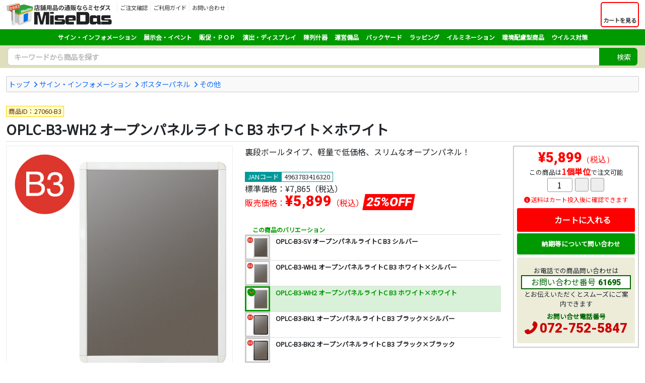

--- FILE ---
content_type: text/html
request_url: https://www.misedas.net/asp/item_detail.asp?ItemLID=61695
body_size: 26594
content:
<!doctype html>
<html lang="ja"><!-- InstanceBegin template="/Templates/responsive_frame_1col_fluid.dwt" codeOutsideHTMLIsLocked="false" -->
<head>

<!-- Google tag (gtag.js) -->
<script async src="https://www.googletagmanager.com/gtag/js?id=G-ZEXY7ZXTQZ"></script>
<script>
  window.dataLayer = window.dataLayer || [];
  function gtag(){dataLayer.push(arguments);}
  gtag('js', new Date());

  gtag('config', 'G-ZEXY7ZXTQZ');
  gtag('config', 'AW-832054159');
</script>

<script>
  gtag('event', 'page_view', {
    'send_to': 'AW-832054159',
    'ecomm_prodid': '27060-B3',
    'ecomm_pagetype': 'product',
    'ecomm_totalvalue': '5899'
  });
</script>

<!-- Facebook Pixel Code -->
<script>
  !function(f,b,e,v,n,t,s)
  {if(f.fbq)return;n=f.fbq=function(){n.callMethod?
  n.callMethod.apply(n,arguments):n.queue.push(arguments)};
  if(!f._fbq)f._fbq=n;n.push=n;n.loaded=!0;n.version='2.0';
  n.queue=[];t=b.createElement(e);t.async=!0;
  t.src=v;s=b.getElementsByTagName(e)[0];
  s.parentNode.insertBefore(t,s)}(window, document,'script',
  'https://connect.facebook.net/en_US/fbevents.js');
  fbq('init', '170341570397312');
  fbq('track', 'PageView');
</script>
<noscript><img height="1" width="1" style="display:none"
  src="https://www.facebook.com/tr?id=170341570397312&ev=PageView&noscript=1"
/></noscript>
<!-- End Facebook Pixel Code -->
<meta charset="shift_jis">
<meta name="description" content="���iID:27060-B3 ���:B3/�z���C�g�~�z���C�g �O��:401�~552mm �|�X�^�[�T�C�Y:364�~515mm �L����ʃT�C�Y:353�~504mm">
<meta name="keywords" content="OPLC-B3-WH2,�I�[�v���p�l�����C�gC,�z���C�g�~�z���C�g,���̑�,�T�C��,MiseDas,�~�Z�_�X,�X�ܗp�i,�̑��p�i">
<meta name="apple-mobile-web-app-title" content="�X�ܗp�i�̃~�Z�_�X">
<meta name="format-detection" content="telephone=no">
<meta name="viewport" content="width=device-width, initial-scale=1, shrink-to-fit=no">
<meta http-equiv="X-UA-Compatible" content="IE=edge">
<link rel="shortcut icon" href="/favicon.ico" type="image/x-icon">
<link rel="apple-touch-icon" href="/apple-touch-icon.png">
<link rel="stylesheet" href="https://cdnjs.cloudflare.com/ajax/libs/bootstrap/5.3.3/css/bootstrap.min.css" integrity="sha512-jnSuA4Ss2PkkikSOLtYs8BlYIeeIK1h99ty4YfvRPAlzr377vr3CXDb7sb7eEEBYjDtcYj+AjBH3FLv5uSJuXg==" crossorigin="anonymous" referrerpolicy="no-referrer" />
<link rel="stylesheet" href="https://cdnjs.cloudflare.com/ajax/libs/font-awesome/7.0.1/css/all.min.css" integrity="sha512-2SwdPD6INVrV/lHTZbO2nodKhrnDdJK9/kg2XD1r9uGqPo1cUbujc+IYdlYdEErWNu69gVcYgdxlmVmzTWnetw==" crossorigin="anonymous" referrerpolicy="no-referrer" />
<link rel="stylesheet preload" as="style" href="/css/style.css" type="text/css">
<!-- InstanceBeginEditable name="doctitle" -->
<title>OPLC-B3-WH2    �I�[�v���p�l�����C�gC B3 �z���C�g�~�z���C�g  - �X�ܗp�i�̃~�Z�_�X</title>
<!-- InstanceEndEditable -->
<!-- InstanceParam name="search" type="boolean" value="true" -->
<!-- InstanceParam name="search_keyword" type="boolean" value="false" -->


<!-- InstanceBeginEditable name="head" -->
<meta property="fb:app_id" content="266094240113956">
<meta name="twitter:card" content="summary">
<meta property="og:type" content="product">
<meta property="og:site_name" content="�X�ܗp�i�̃~�Z�_�X">
<meta property="og:title" content="OPLC-B3-WH2    �I�[�v���p�l�����C�gC B3 �z���C�g�~�z���C�g - �X�ܗp�i�̃~�Z�_�X">
<meta property="og:description" content="���iID:27060-B3 ���:B3/�z���C�g�~�z���C�g �O��:401�~552mm �|�X�^�[�T�C�Y:364�~515mm �L����ʃT�C�Y:353�~504mm">
<meta property="og:image" content="https://www.misedas.net/item_images/thumbnail2/23-27060-B3-M01.jpg">
<link href="/css/library/jquery.fancybox.min.css" rel="stylesheet">
<link href="/css/library/slick/slick-theme.css" rel="stylesheet" type="text/css">
<link href="/css/library/slick/slick.css" rel="stylesheet" type="text/css">
<!-- InstanceEndEditable -->

<!-- InstanceParam name="meta_description" type="text" value="���iID:27060-B3 ���:B3/�z���C�g�~�z���C�g �O��:401�~552mm �|�X�^�[�T�C�Y:364�~515mm �L����ʃT�C�Y:353�~504mm" -->
<!-- InstanceParam name="meta_keywords" type="text" value="OPLC-B3-WH2,�I�[�v���p�l�����C�gC,�z���C�g�~�z���C�g,���̑�,�T�C��,MiseDas,�~�Z�_�X,�X�ܗp�i,�̑��p�i" -->
</head>
<body>

<header class="container-fluid my-1">
<div class="row g-0">
<div class="col col-md-auto order-2 order-md-1 text-center">
<p class="logo"><a href="/"><img src="/images/logo/logo.png" alt="�X�ܗp�i�̒ʔ̂Ȃ�~�Z�_�X" class="img-fluid"></a></p>
</div>
<div class="col-auto col-md sub-menu order-1 order-md-2">

<button id="ham-trigger" class="d-md-none">
<i class="fas fa-bars fa-fw"></i>
<span>MENU</span>
</button>

<nav id="ham-slider">
<button id="ham-close"><i class="fas fa-times-circle"></i><span>����</span></button>
<p><i class="fas fa-user-edit fa-fw"></i>���j���[</p>
<ul class="list-unstyled">
<li><a href="/asp/order_check.asp"><i class="fas fa-clipboard-list fa-fw"></i>�������m�F</a></li>
<li><a href="/asp/passchange.asp"><i class="fas fa-key fa-fw"></i>�p�X���[�h�̐ݒ�</a></li>
<li><a href="/asp/inquiry_regist.asp"><i class="fas fa-envelope fa-fw"></i>���₢���킹</a></li>
<li><a href="/article/catalog/"><i class="fas fa-book-open fa-fw"></i>�J�^���O����</a></li>
</ul>
<p><i class="fas fa-book-open fa-fw"></i>�����p�K�C�h</p>
<ul class="list-unstyled">
<li><a href="/asp/page.asp?ID=guide_order">�������ɂ���</a></li>
<li><a href="/asp/page.asp?ID=guide_delivery">�����E�z��</a></li>
<li><a href="/asp/page.asp?ID=guide_payment">���x�����@</a></li>
<li><a href="/asp/page.asp?ID=guide_exchange">�ԕi����ь���</a></li>
<li><a href="/asp/page.asp?ID=guide_cancel">�����̕ύX�E���</a></li>
<li><a href="/asp/page.asp?ID=guide_trouble">�������Ƃ��ɂ�</a></li>
</ul>
</nav>

<ul class="menu list-unstyled d-none d-md-block login">
<li>
<a href="/asp/order_check.asp">
<i class="fas fa-clipboard-list"></i>
<p>�������m�F</p>
</a>
</li>
<li>
<a href="/asp/page.asp?ID=guide_index">
<i class="fas fa-book-open"></i>
<p>�����p�K�C�h</p>
</a>
</li>
<li><a href="/asp/inquiry_regist.asp">
<i class="fas fa-envelope"></i>
<p>���₢���킹</p>
</a>
</li>
</ul>
</div>
<div class="col-auto order-2 order-md-2 cart">
<a href="/asp/cart.asp" class="h-100">
<button class="h-100">
<div><i class="fas fa-shopping-cart fa-fw"></i></div>
<span class="label">�J�[�g������</span>
</button>
</a>
</div>
</div>
</header>

<div class="container-fluid global">
<div class="category">
<button class="d-lg-none"><i class="fas fa-bars fa-fw"></i>�J�e�S�����珤�i��T��</button>
<ul class="top-category">
<li><a href="/asp/item_list.asp?CategoryID=2">�T�C���E�C���t�H���[�V����</a></li>
<li><a href="/asp/item_list.asp?CategoryID=65">�W����E�C�x���g</a></li>
<li><a href="/asp/item_list.asp?CategoryID=127">�̑��E�o�n�o</a></li>
<li><a href="/asp/item_list.asp?CategoryID=163">���o�E�f�B�X�v���C</a></li>
<li><a href="/asp/item_list.asp?CategoryID=212">��Y��</a></li>
<li><a href="/asp/item_list.asp?CategoryID=308">�^�c���i</a></li>
<li><a href="/asp/item_list.asp?CategoryID=423">�o�b�N���[�h</a></li>
<li><a href="/asp/item_list.asp?CategoryID=382">���b�s���O</a></li>
<li><a href="/asp/item_list.asp?CategoryID=55">�C���~�l�[�V����</a></li>
<li><a href="/asp/item_list.asp?CategoryID=801">���z���^���i</a></li>
<li><a href="/asp/item_list.asp?CategoryID=588">�E�C���X�΍�</a></li>
</ul>
</div>
</div>

<div class="search">

<form name="frmSearch" method="get" action="/asp/search.asp">
<div class="input-group search-unit">
<input value="" type="text" name="Keywords" class="form-control" placeholder="�L�[���[�h���珤�i��T��" aria-label="�����L�[���[�h" aria-describedby="basic-addon1">
<div class="input-group-append">
<button class="btn" type="submit"><i class="fas fa-search"></i><span>����</span></button>
</div>
</div>
</form>


<div class="empty">
<p>�L�[���[�h����͂��Ă�������<i class="fas fa-times-circle"></i></p>
</div>
</div>
</div>



<div class="container-fluid my-3">
<!-- InstanceBeginEditable name="contents" -->

<div class="topic-path clearfix">
<ul class="list-unstyled clearfix">
<li><a href="/">�g�b�v</a></li>
<li><a href="/asp/item_list.asp?CategoryID=2">�T�C���E�C���t�H���[�V����</a></li>
<li><a href="/asp/item_list.asp?CategoryID=37">�|�X�^�[�p�l��</a></li>
<li><a href="/asp/item_list.asp?CategoryID=607">���̑�</a></li>
</ul>
</div>
<script type="application/ld+json">
{
	"@context": "http://schema.org",
	"@type": "BreadcrumbList",
	"itemListElement":
	[
		{
		"@type": "ListItem",
		"position": 1,
		"item":
			{
			"@id": "https://www.misedas.net/",
			"name": "�g�b�v"
			}
		},
		{
		"@type": "ListItem",
		"position": 2,
		"item":
			{
			"@id": "https://www.misedas.net/asp/item_list.asp?CategoryID=2",
			"name": "�T�C���E�C���t�H���[�V����"
			}
		},
		{
		"@type": "ListItem",
		"position": 3,
		"item":
			{
			"@id": "https://www.misedas.net/asp/item_list.asp?CategoryID=37",
			"name": "�|�X�^�[�p�l��"
			}
		},
		{
		"@type": "ListItem",
		"position": 4,
		"item":
			{
			"@id": "https://www.misedas.net/asp/item_list.asp?CategoryID=607",
			"name": "���̑�"
			}
		}
	]
}
</script>


<div class="row item-detail">
<div class="col-12 item-name my-2">
<p class="item-id">���iID�F27060-B3</p>
<h1>OPLC-B3-WH2    �I�[�v���p�l�����C�gC B3 �z���C�g�~�z���C�g</h1>

</div>
</div>
<div class="row">
<div class="col-lg order-2">
<div class="row">
<div class="col-xl order-2 order-md-2 order-lg-1 item-info">
<p class="item-comment">���i�{�[���^�C�v�A�y�ʂŒቿ�i�A�X�����ȃI�[�v���p�l���I</p>
<p class="jancode">JAN�R�[�h<span>4963783416320</span></p>
<p class="list-price">�W�����i�F<span>&yen;7,865</span>�i�ō��j</p>
<p class="sale-price">�̔����i�F<span>&yen;5,899</span>�i�ō��j<strong class="d-rate"><span>25%OFF</span></strong></p>
<div class="variation clearfix">
<p><i class="fas fa-layer-group fa-fw"></i>���̏��i�̃o���G�[�V����</p>
<ul class="list-unstyled un-divid">
<li>
<a href="/asp/item_detail.asp?ItemLID=61681"><img src="/images/common/dummy-lazyload.gif" data-original="/item_images/thumbnail4/23-27058-B3-M01.jpg" class="lazyload" alt="OPLC-B3-SV    �I�[�v���p�l�����C�gC B3 �V���o�[">
<p class="name">OPLC-B3-SV    �I�[�v���p�l�����C�gC B3 �V���o�[</p>
</a>
</li>
<li>
<a href="/asp/item_detail.asp?ItemLID=61688"><img src="/images/common/dummy-lazyload.gif" data-original="/item_images/thumbnail4/23-27059-B3-M01.jpg" class="lazyload" alt="OPLC-B3-WH1    �I�[�v���p�l�����C�gC B3 �z���C�g�~�V���o�[">
<p class="name">OPLC-B3-WH1    �I�[�v���p�l�����C�gC B3 �z���C�g�~�V���o�[</p>
</a>
</li>
<li class="active">
<img src="/item_images/thumbnail4/23-27060-B3-M01.jpg" alt="OPLC-B3-WH2    �I�[�v���p�l�����C�gC B3 �z���C�g�~�z���C�g">
<p class="name">OPLC-B3-WH2    �I�[�v���p�l�����C�gC B3 �z���C�g�~�z���C�g</p>
</li>
<li>
<a href="/asp/item_detail.asp?ItemLID=61702"><img src="/images/common/dummy-lazyload.gif" data-original="/item_images/thumbnail4/23-27061-B3-M01.jpg" class="lazyload" alt="OPLC-B3-BK1    �I�[�v���p�l�����C�gC B3 �u���b�N�~�V���o�[">
<p class="name">OPLC-B3-BK1    �I�[�v���p�l�����C�gC B3 �u���b�N�~�V���o�[</p>
</a>
</li>
<li>
<a href="/asp/item_detail.asp?ItemLID=61709"><img src="/images/common/dummy-lazyload.gif" data-original="/item_images/thumbnail4/23-27062-B3-M01.jpg" class="lazyload" alt="OPLC-B3-BK2    �I�[�v���p�l�����C�gC B3 �u���b�N�~�u���b�N">
<p class="name">OPLC-B3-BK2    �I�[�v���p�l�����C�gC B3 �u���b�N�~�u���b�N</p>
</a>
</li>
</ul>
</div><p class="stock-info"><span class="back-order"><i class="fas fa-truck fa-fw"></i><strong>���񂹏��i</strong></span></p>

<div class="spec">
<h2>OPLC-B3-WH2    �I�[�v���p�l�����C�gC B3 �z���C�g�~�z���C�g�̏ڍ׏��</h2>
<table>
<tbody>
<tr><tr>
<th scope="row">���</th>
<td>B3/�z���C�g�~�z���C�g</td>
</tr><tr>
<th scope="row">�O��</th>
<td>401�~552mm</td>
</tr><tr>
<th scope="row">�|�X�^�[�T�C�Y</th>
<td>364�~515mm</td>
</tr><tr>
<th scope="row">�L����ʃT�C�Y</th>
<td>353�~504mm</td>
</tr><tr>
<th scope="row">�t���[���T�C�Y</th>
<td>���F24mm�A���݁F12mm</td>
</tr><tr>
<th scope="row">�d��</th>
<td>0.73kg</td>
</tr><tr>
<th scope="row">�f��</th>
<td>�t���[���F�A���~���o�ށA�t�B�����FPET����t0.5mm�A�{�[�h�F���i�{�[�h(3mm)</td>
</tr><tr>
<th scope="row">���̑��d�l</th>
<td>���݂����2���A�݂艺���p�Ђ��t���������d�l</td>
</tr>
</table>
<p class="catalog-caution"><strong><i class="fas fa-check-circle fa-fw"></i>�J�^���O���������̂��q�l��</strong>�d�l�ύX�ɂ��<a href="/article/catalog/">�J�^���OVOL.7</a>�f�ڂ̏�񂩂�T�C�Y��d�ʓ����ύX����Ă���ꍇ������܂� ���̃y�[�W�̏����ēx���m�F��������</p>
</div>
</div>
<div class="col-xl-auto order-1 order-md-1 order-lg-2 item-sale">
<div class="cta-area">
<p class="sale-price">&yen;5,899<span>�i�ō��j</span></p>
<p class="unit">���̏��i��<strong>1�P��</strong>�Œ����\</p>
<form method="post" action="cart.asp">
<input type="hidden" name="Cmd" value="Add">
<input type="hidden" name="ItemID" value="27060-B3">
<input type="hidden" name="CategoryID" value="607">
<input type="hidden" name="ItemCnt" value="1">
<div class="quantity">
	<div><input type="text" name="Qty1" value="1" autocomplete="off" maxlength="5" class="addFormNum"></div>
	<div><button type="button" alt="�{1" onclick="fncIncNum(this.form.Qty1,+1,1,9999);return false;" class="addFormIncBtn"><i class="fas fa-plus"></i></button><button type="button" alt="�|1" onclick="fncIncNum(this.form.Qty1,-1,1,9999);return false;" class="addFormDecBtn"><i class="fas fa-minus"></i></button></div>
	<input type="hidden" name="Qty1Min" value="1">
	<input type="hidden" name="Qty1Max" value="9999">
	<input type="hidden" name="Qty1Unit" value="1">
</div>
<p class="delivery-msg">�����̓J�[�g������Ɋm�F�ł��܂�</p>
<button type="submit" onclick="return fncCheckQty(this.form);" class="cart"><i class="fas fa-cart-plus fa-lg fa-fw"></i>�J�[�g�ɓ����</button>
</form>
<button type="button" class="inquiry" onClick="location.href='/asp/inquiry_regist.asp?ItemLID=61695'"><i class="fas fa-envelope fa-fw"></i>�[�����ɂ��Ė₢���킹</button>
<div class="tel">
<p>���d�b�ł̏��i�₢���킹��<span>���₢���킹�ԍ�<strong>61695</strong></span>�Ƃ��`�����������ƃX���[�Y�ɂ��ē��ł��܂�</p>
<dl class="tel">
<dt>���₢�����d�b�ԍ�</dt>
<dd><a href="tel:0727525847">072-752-5847</a></dd>
</dl>
</div>
</div>
</div>
</div>
</div>
<div class="col-lg-auto order-1 text-center item-media">
<div class="item-image">
<div class="main-image-container">
<a href="/item_images/23-27060-B3-M01.jpg" title="OPLC-B3-WH2    �I�[�v���p�l�����C�gC B3 �z���C�g�~�z���C�g" data-fancybox="item-image" data-caption="OPLC-B3-WH2    �I�[�v���p�l�����C�gC B3 �z���C�g�~�z���C�g"><img src="/item_images/23-27060-B3-M01.jpg" alt="OPLC-B3-WH2    �I�[�v���p�l�����C�gC B3 �z���C�g�~�z���C�g" class="img-fluid"></a>
</div>

<ul class="list-unstyled thumb"><li><a href="/item_images/23-27060-c01.jpg" title="" data-fancybox="item-image" data-caption=""><img src="/item_images/thumbnail2/23-27060-c01.jpg" alt="OPLC-B3-WH2    �I�[�v���p�l�����C�gC B3 �z���C�g�~�z���C�g"></a></li><li><a href="/item_images/23-27060-c02.jpg" title="" data-fancybox="item-image" data-caption=""><img src="/item_images/thumbnail2/23-27060-c02.jpg" alt="OPLC-B3-WH2    �I�[�v���p�l�����C�gC B3 �z���C�g�~�z���C�g"></a></li><li><a href="/item_images/23-27058-c03.jpg" title="" data-fancybox="item-image" data-caption=""><img src="/item_images/thumbnail2/23-27058-c03.jpg" alt="OPLC-B3-WH2    �I�[�v���p�l�����C�gC B3 �z���C�g�~�z���C�g"></a></li><li><a href="/item_images/23-27058-c04.jpg" title="" data-fancybox="item-image" data-caption=""><img src="/item_images/thumbnail2/23-27058-c04.jpg" alt="OPLC-B3-WH2    �I�[�v���p�l�����C�gC B3 �z���C�g�~�z���C�g"></a></li><li><a href="/item_images/23-27058-c05.jpg" title="" data-fancybox="item-image" data-caption=""><img src="/item_images/thumbnail2/23-27058-c05.jpg" alt="OPLC-B3-WH2    �I�[�v���p�l�����C�gC B3 �z���C�g�~�z���C�g"></a></li><li><a href="/item_images/23-27058-c06.jpg" title="" data-fancybox="item-image" data-caption=""><img src="/item_images/thumbnail2/23-27058-c06.jpg" alt="OPLC-B3-WH2    �I�[�v���p�l�����C�gC B3 �z���C�g�~�z���C�g"></a></li><li><a href="/item_images/23-27058-c07.jpg" title="" data-fancybox="item-image" data-caption=""><img src="/item_images/thumbnail2/23-27058-c07.jpg" alt="OPLC-B3-WH2    �I�[�v���p�l�����C�gC B3 �z���C�g�~�z���C�g"></a></li><li><a href="/item_images/23-27058-c08.jpg" title="" data-fancybox="item-image" data-caption=""><img src="/item_images/thumbnail2/23-27058-c08.jpg" alt="OPLC-B3-WH2    �I�[�v���p�l�����C�gC B3 �z���C�g�~�z���C�g"></a></li>
</ul>
</div>
</div>
</div>
<script type="application/ld+json">
{
	"@context"    :"http://schema.org",
	"@type"       :"Product",
	"gtin14"      :"4963783416320",
	"name"        :"OPLC-B3-WH2    �I�[�v���p�l�����C�gC B3 �z���C�g�~�z���C�g",
	"url"         :"https://www.misedas.net/asp/item_detail.asp?ItemLID=61695",
	"description" :"���i�{�[���^�C�v�A�y�ʂŒቿ�i�A�X�����ȃI�[�v���p�l���I",
	"image"       : [
						"https://www.misedas.net/item_images/thumbnail2/23-27060-B3-M01.jpg",
						"https://www.misedas.net/item_images/thumbnail2/23-27060-c01.jpg",
						"https://www.misedas.net/item_images/thumbnail2/23-27060-c02.jpg",
						"https://www.misedas.net/item_images/thumbnail2/23-27058-c03.jpg",
						"https://www.misedas.net/item_images/thumbnail2/23-27058-c04.jpg",
						"https://www.misedas.net/item_images/thumbnail2/23-27058-c05.jpg",
						"https://www.misedas.net/item_images/thumbnail2/23-27058-c06.jpg",
						"https://www.misedas.net/item_images/thumbnail2/23-27058-c07.jpg",
						"https://www.misedas.net/item_images/thumbnail2/23-27058-c08.jpg"
					],
	"offers": {
				"@context"       :"http://schema.org",
				"@type"          :"Offer",
				"price"          :"5899",
				"priceCurrency"  :"JPY",
				"itemCondition"  :"https://schema.org/NewCondition",
				"availability"   :"https://schema.org/InStock"
	}
}
</script>


<div class="item-caution">
<p class="head">�����̑O�ɂ��m�F��������</p>
<ul>
<li><a href="/article/catalog-07/">�~�Z�_�X�J�^���O</a>�Ɍf�ڂ���Ă���A���i�A�f�ށA�T�C�Y�A�d�ʓ��̏��́A�J�^���O�������_����ύX�ɂȂ��Ă���ꍇ������܂��B�������̑O�ɂ��̉�ʂɕ\������Ă�������ēx���m�F���������B</li>
<li>���̎d�オ��T�C�Y�ƃv���X�`�b�N�̎�ނɂ��Ă�<a href="/asp/page.asp?ID=size">������̃y�[�W</a>�ł��m�F���������B</li>
<li>���i�摜�̓C���[�W�ł��B�܂��A�F�����̓f�B�X�v���C�̓�������ۂ̐F�ƈقȂ��Č�����ꍇ������܂��B</li>
<li>���i�̊O�ρE�d�l����щ��i�͗\���Ȃ��ύX�����ꍇ������܂��B</li>
<li><strong>������\���i</strong>������������������������w�肳�ꂽ�ꍇ�A�i���q�l����̖�������e�w��A���q�l�̖�������e�m�F�A���q�l����̓����m�F�j�����������̂��A�T��2�`3�T�Ԓ��x�ŏ��i�����͂����܂��B�s���ɂ�肻��ȏ�̂����Ԃ����������ꍇ�͕ʓr�ʂɂ��A���������܂��B</li>
<li><strong>�󒍐��Y�i</strong>�������������������ꍇ�A�i���i�d�l���ɂ��Ă̂��ł����킹���K�v�ȏꍇ�͂��̓��e�̒����Ɗm�F�A���q�l����̓����m�F�j�����������̂��A�T��2�`3�T�Ԓ��x�ŏ��i�����͂����܂��B�s���ɂ�肻��ȏ�̂����Ԃ����������ꍇ�͕ʓr�ʂɂ��A���������܂��B</li>
</ul>
</div>
<!-- InstanceEndEditable -->
</div>

<footer class="container-fluid">
<div class="container">
<div class="inquiry">
<p class="head"><i class="fas fa-phone-square fa-fw"></i>�~�Z�_�X�ւ̂��₢���킹</p>
<div class="row g-0">
<div class="col-md-4 col-lg-4 col-xl-4">
<dl class="tel">
<dt>�d�b�ԍ�<span>�i����10���`17���j</span></dt>
<dd><a href="tel:0727525847"><i class="fas fa-phone-alt fa-fw"></i>072-752-5847</a></dd>
</dl>
</div>
<div class="col-md-4 col-lg-4 col-xl-4">
<dl class="form">
<dt>���[���t�H�[��</dt>
<dd><a href="/asp/inquiry_regist.asp"><i class="fas fa-envelope fa-fw"></i>�₢���킹�t�H�[��</a></dd>
</dl>
</div>
<div class="col-md-4 col-lg-4 col-xl-4">
<dl class="fax">
<dt>FAX�ԍ�</dt>
<dd><i class="fas fa-fax fa-fw"></i>050-3737-0485</dd>
</dl>
</div>
</div>
<p>���i�̎d�l�₲�������@�ł��s���ȓ_���������܂�����C�y�ɂ��₢���킹���������B�X�܂̐V�K�o�X��A�����E���j���[�A���ł̈ꊇ�����̂����k������܂��B�o���L�x�ȃX�^�b�t�����q�l�̂��v�]�ɉ�������āA�����ς���������Ă��������܂��B</p>
</div>
</div>

<div class="container">
<div class="row menu">
<div class="col-sm-6 col-lg-3">
<p><i class="fas fa-search"></i>���i�J�e�S������T��</p>
<ul class="list-unstyled">
<li><a href="/asp/item_list.asp?CategoryID=2">�T�C���E�C���t�H���[�V����</a></li>
<li><a href="/asp/item_list.asp?CategoryID=65">�W����E�C�x���g�p�i</a></li>
<li><a href="/asp/item_list.asp?CategoryID=127">�̑��EPOP</a></li>
<li><a href="/asp/item_list.asp?CategoryID=163">���o�E�f�B�X�v���C</a></li>
<li><a href="/asp/item_list.asp?CategoryID=212">��Y��</a></li>
<li><a href="/asp/item_list.asp?CategoryID=308">�^�c���i</a></li>
<li><a href="/asp/item_list.asp?CategoryID=423">�o�b�N���[�h���i</a></li>
<li><a href="/asp/item_list.asp?CategoryID=382">���b�s���O�p�i</a></li>
<li><a href="/asp/item_list.asp?CategoryID=55">�C���~�l�[�V����</a></li>
<li><a href="/asp/item_list.asp?CategoryID=801">���z���^���i</a></li>
<li><a href="/asp/item_list.asp?CategoryID=588">�E�C���X�����΍��p�i</a></li>
</ul>
</div>
<div class="col-sm-6 col-lg-3">
<p><i class="fas fa-newspaper"></i>���W�L��</p>
<ul class="list-unstyled">
<li><a href="/article/vmd/">�X�܃f�B�X�v���C��VMD�헪��</a></li>
<li><a href="/article/stand-kanban/">�Ŕ̑ϗp�N�����`�F�b�N</a></li>
<li><a href="/article/wiredisplay/">�s�N�`���[���[���Ŗ����锄��</a></li>
<li><a href="/article/belt-partition/">�x���g�p�[�e�B�V�����̊��p���@</a></li>
<li><a href="/article/price-lox/">�D�t���E�����Ƀo�m�b�N�V���[�Y</a></li>
<li><a href="/article/poster-frame/">�T�C�Y�L�x�ȃ|�X�^�[�t���[��</a></li>
</ul>
</div>
<div class="col-sm-6 col-lg-3">
<p><i class="fas fa-tools"></i>�I���W�i���O�b�Y����</p>
<ul class="list-unstyled">
<li><a href="/asp/page.asp?ID=originalgoods">�I���W�i�����i</a></li>
<li><a href="/asp/page.asp?ID=originalcoaster">�I���W�i�����R�[�X�^�[</a></li>
<li><a href="/asp/page.asp?ID=originaltenugui">�ʒ����{����ʂ���</a></li>
<li><a href="/asp/page.asp?ID=originalnuno">������a���K�[�[�n���J�`</a></li>
</ul>
</div>
<div class="col-sm-6 col-lg-3">
<p><i class="fas fa-book-open"></i>�����p�K�C�h</p>
<ul class="list-unstyled">
<li><a href="/asp/page.asp?ID=guide_order">�������ɂ���</a></li>
<li><a href="/asp/page.asp?ID=guide_delivery">�����E�z��</a></li>
<li><a href="/asp/page.asp?ID=guide_payment">���x�����@</a></li>
<li><a href="/asp/page.asp?ID=guide_exchange">�ԕi����ь���</a></li>
<li><a href="/asp/page.asp?ID=guide_cancel">�����̕ύX�E���</a></li>
<li><a href="/asp/page.asp?ID=guide_trouble">�������Ƃ��ɂ�</a></li>
</ul>
</div>
</div>

<ul class="list-unstyled footer-menu">
<li><a href="/asp/page.asp?ID=agreement">���p�K��</a></li>
<li><a href="/asp/page.asp?ID=privacy">�v���C�o�V�[�|���V�[</a></li>
<li><a href="/asp/page.asp?ID=law">�����@�Ɋ�Â��\�L</a></li>
</ul>

<small>Copyright 2007-2026 <a href="http://www.ntsys.co.jp/" target="_blank">Nihon Tele System Inc.</a> All Right Reserved.</small>

</div>
</div>

</footer>
<script src="https://cdnjs.cloudflare.com/ajax/libs/jquery/3.7.1/jquery.min.js" integrity="sha512-v2CJ7UaYy4JwqLDIrZUI/4hqeoQieOmAZNXBeQyjo21dadnwR+8ZaIJVT8EE2iyI61OV8e6M8PP2/4hpQINQ/g==" crossorigin="anonymous" referrerpolicy="no-referrer"></script>
<script src="https://cdnjs.cloudflare.com/ajax/libs/bootstrap/5.3.3/js/bootstrap.bundle.min.js" integrity="sha512-7Pi/otdlbbCR+LnW+F7PwFcSDJOuUJB3OxtEHbg4vSMvzvJjde4Po1v4BR9Gdc9aXNUNFVUY+SK51wWT8WF0Gg==" crossorigin="anonymous" referrerpolicy="no-referrer"></script>
<script src="https://cdnjs.cloudflare.com/ajax/libs/slideReveal/1.1.2/jquery.slidereveal.min.js" integrity="sha256-JQtNmjHa+w6OHuebNtc1xrE8KD1Oqd9ohbxeaKLFhdw=" crossorigin="anonymous"></script>
<script src="https://cdnjs.cloudflare.com/ajax/libs/jquery.lazyload/1.9.1/jquery.lazyload.min.js" integrity="sha256-rXnOfjTRp4iAm7hTAxEz3irkXzwZrElV2uRsdJAYjC4=" crossorigin="anonymous"></script>
<script src="/scripts/widget.js" type="text/javascript"></script>
<!-- InstanceBeginEditable name="scripts" -->
<script src="/scripts/library/jquery.fancybox.min.js"></script>
<script>
<!--
$(document).ready(function() {
	//fancybox3�ݒ�
	$("[data-fancybox=item-image]").fancybox({
		loop:true,
		buttons:[
		"zoom",
		"share",
		//"slideShow",
		//"fullScreen",
		//"download",
		"thumbs",
		"close"
		]
	});
	$("[data-fancybox=web-catalog]").fancybox({
		loop:true,
		buttons:[
		//"zoom",
		"share",
		//"slideShow",
		//"fullScreen",
		//"download",
		//"thumbs",
		"close"
		]
	});
	$(".additonal-file a[href$='jpg'],.additonal-file a[href$='gif']").fancybox({
		loop:true,
		buttons:[
		//"zoom",
		"share",
		//"slideShow",
		//"fullScreen",
		//"download",
		//"thumbs",
		"close"
		]
	});
});


-->
</script>
<script type="text/javascript" src="/scripts/library/slick.min.js"></script>
<script>
<!--
$('.slider').slick({
	variableWidth:true,
	infinite:false,
	slidesToScroll:2,
	prevArrow: '<button class="prev"><i class="fas fa-chevron-left"></i></button>',
    nextArrow: '<button class="next"><i class="fas fa-chevron-right"></i></button>'
});
-->
</script>
<!-- InstanceEndEditable -->

<!-- Yahoo Code for your Target List -->
<script type="text/javascript" language="javascript">
/* <![CDATA[ */
var yahoo_retargeting_id = '0YHPP198BW';
var yahoo_retargeting_label = 'misedas';
var yahoo_retargeting_page_type = '';
var yahoo_retargeting_items = [{item_id: '', category_id: '', price: '', quantity: ''}];
/* ]]> */
</script>
<script type="text/javascript" language="javascript" src="https://b92.yahoo.co.jp/js/s_retargeting.js"></script>
<!-- Yahoo Code for your Target List -->
<script type="text/javascript">
/* <![CDATA[ */
var yahoo_ss_retargeting_id = 1000431404;
var yahoo_sstag_custom_params = window.yahoo_sstag_params;
var yahoo_ss_retargeting = true;
/* ]]> */
</script>
<script type="text/javascript" src="https://s.yimg.jp/images/listing/tool/cv/conversion.js">
</script>
<noscript>
<div style="display:inline;">
<img height="1" width="1" style="border-style:none;" alt="" src="https://b97.yahoo.co.jp/pagead/conversion/1000431404/?guid=ON&script=0&disvt=false"/>
</div>
</noscript>


</body>
<!-- InstanceEnd --></html>